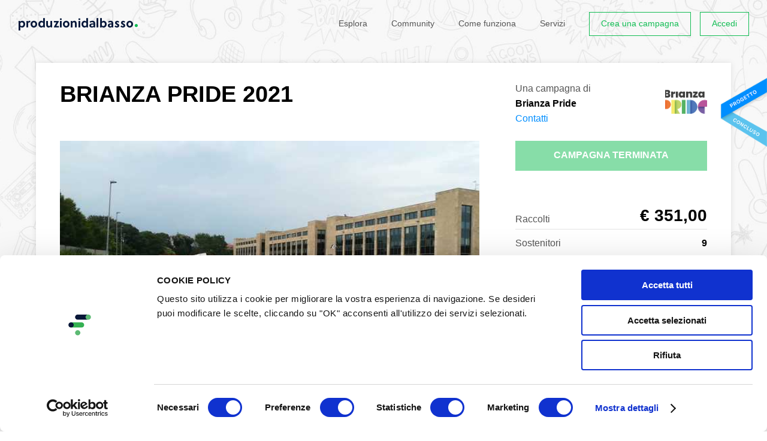

--- FILE ---
content_type: text/html; charset=utf-8
request_url: https://www.produzionidalbasso.com/project/brianza-pride-2021/
body_size: 19013
content:
<!DOCTYPE html><!--[if lte IE 8]><html class="no-js lt-ie9" lang="it"><![endif]--><!--[if IE 9]><html class="no-js ie9" lang="it"><![endif]--><!--[if gt IE 9]><!--><html class="no-js" lang="it"><!--<![endif]--><head><script id="Cookiebot" src="https://consent.cookiebot.com/uc.js" data-cbid="305e630c-bbd4-4ccf-8112-248ec888505c" data-blockingmode="auto" type="text/javascript"></script><meta charset="utf-8"><title>
    
        BRIANZA PRIDE 2021 - crowdfunding
    
</title><meta http-equiv="x-ua-compatible" content="IE=edge"><meta name="HandheldFriendly" content="true"><meta name="MobileOptimized" content="320"><meta name="viewport" content="width=device-width, initial-scale=1, maximum-scale=1, user-scalable=no, minimal-ui"><meta http-equiv="cleartype" content="on"><!-- Microsoft, Apple & Mobile Icons --><meta name="theme-color" content="#FFFFFF"><meta name="msapplication-TileColor" content="#FFFFFF"><meta name="apple-mobile-web-app-capable" content="yes"><meta name="apple-mobile-web-app-status-bar-style" content="black"><meta name="apple-mobile-web-app-title" content="Produzioni dal basso"><meta property="og:type" content="website" /><meta property="og:url" content="https://sostieni.link/29053" /><meta property="og:title" content="BRIANZA PRIDE 2021" /><meta property="og:image" content="https://www.produzionidalbasso.com/media/projects/29053/images/66399577_2319699618117031_7098670557545103360_n_1.jpg" /><meta property="og:description" content="Anche quest&amp;#39;anno da domenica 27 giugno a sabato 3 luglio vogliamo portare il nostro orgoglio e le nostre rivendicazioni per le strade di Monza e in tutta la provincia di Monza Brianza.

Vogliamo una legge contro l&amp;#39;omobitransfobia che ci tuteli e ci garantisca sicurezza nelle nostre citt&amp;a…" /><meta property="og:site_name" content="Produzioni dal Basso" /><meta property="og:determiner" content="auto" /><meta property="og:locale" content="it_IT" /><meta property="og:locale:alternate" content="en_US" /><meta property="product:brand" content="Brianza Pride"><meta property="product:availability" content="out of stock"><meta property="product:condition" content="new"><meta property="product:price:amount" content="0.00"><meta property="product:price:currency" content="EUR"><meta property="product:retailer_item_id" content="29053"><meta property="fb:app_id" content="102164806611327" /><!-- <meta property="fb:profile_id" content="" /> TODO --><!--<meta property="pdbcfapp:funding_amount" content="5000.00" /><meta property="pdbcfapp:funded_percentage" content="7" />--><meta name="twitter:card" content="summary_large_image" /><!-- TODO: CHANGE TO player_card IF PROJECT HAS VIDEO --><meta name="twitter:title" content="BRIANZA PRIDE 2021" /><meta name="twitter:description" content="Anche quest&amp;#39;anno da domenica 27 giugno a sabato 3 luglio vogliamo portare il nostro orgoglio e le nostre rivendicazioni per le strade di Monza e in tutta la provincia di Monza Brianza.

Vogliamo una legge contro l&amp;#39;omobitransfobia che ci tuteli e ci garantisca sicurezza nelle nostre citt&amp;a…" /><!--<meta name="twitter:image:src" content="http://placehold.it/200x150&amp;text=Anteprima" />--><!-- CSS --><link rel="stylesheet" type="text/css" href="//cdnjs.cloudflare.com/ajax/libs/cookieconsent2/3.0.3/cookieconsent.min.css" /><link rel="stylesheet" href="/static/_assets/fonts/icomoon/style.1fb2f70fd5c6.css"><link rel="stylesheet" href="/static/_assets/js/vendors/flickity/flickity.min.23759f4cb333.css"><link rel="stylesheet" href="/static/_assets/css/base.bc3a7bf16c0e.css"><link rel="stylesheet" href="/static/_assets/js/vendors/rrssb-1.14.0/css/rrssb.d772bd8df489.css"><link rel="stylesheet" href="/static/_assets/css/project.33df7725cfc1.css"><link rel="stylesheet" href="/static/_assets/css/project-widget.ff94b2073620.css"><link rel="stylesheet" href="/static/_assets/css/end.07633814a3cb.css"><!-- Google Analytics (to be removed)--><script src="/static/_assets/js/vendors/modernizr-2.6.2.min.1c5182657024.js"></script><script>
        (function(b,o,i,l,e,r){b.GoogleAnalyticsObject=l;b[l]||(b[l]=
        function(){(b[l].q=b[l].q||[]).push(arguments)});b[l].l=+new Date;
        e=o.createElement(i);r=o.getElementsByTagName(i)[0];
        e.src='//www.google-analytics.com/analytics.js';
        r.parentNode.insertBefore(e,r)}(window,document,'script','ga'));
        ga('create','UA-9496733-2');ga('require', 'displayfeatures');ga('send','pageview');
    </script><!-- Google tag (gtag.js) GA4--><script async src="https://www.googletagmanager.com/gtag/js?id=G-HPFYBHK3CY"></script><script>
    window.dataLayer = window.dataLayer || [];
    function gtag(){dataLayer.push(arguments);}
    gtag('js', new Date());

    gtag('config', 'G-HPFYBHK3CY');
    </script><!-- Facebook Pixel Code --><script>
        ! function (f, b, e, v, n, t, s) {
            if (f.fbq) return;
            n = f.fbq = function () {
                n.callMethod ? n.callMethod.apply(n, arguments) : n.queue.push(arguments)
            };
            if (!f._fbq) f._fbq = n;
            n.push = n;
            n.loaded = !0;
            n.version = '2.0';
            n.queue = [];
            t = b.createElement(e);
            t.async = !0;
            t.src = v;
            s = b.getElementsByTagName(e)[0];
            s.parentNode.insertBefore(t, s)
        }(window, document, 'script', 'https://connect.facebook.net/en_US/fbevents.js');
        fbq('init', '432622404236768');
        fbq('track', 'PageView');
    </script><noscript><img height="1" width="1" src="https://www.facebook.com/tr?id=432622404236768&ev=PageView&noscript=1" /></noscript><!-- End Facebook Pixel Code --><!-- Sentry Browser SDK + tracing dal CDN --><script
    src="https://browser.sentry-cdn.com/7.114.0/bundle.tracing.min.js"
    integrity="sha384-<checksum>"
    crossorigin="anonymous"
    ></script><script>
    Sentry.init({
        dsn: "https://f342387066234727f60b7e3f7795af26@o4509961301590016.ingest.de.sentry.io/4509983029133392",
        environment: "prod",
        release: "",
        integrations: [
            Sentry.browserTracingIntegration({
                tracePropagationTargets: [/^\//],   // stesso dominio
            }),

            // 2) Invia SOLO console.error come eventi
            Sentry.captureConsoleIntegration({
                levels: ["warn", "error"]          // solo warn/error
            }),
        ],
        tracesSampleRate: 1.0,                         // es. 20% in prod
        // IMPORTANTISSIMO: indica quali URL devono ricevere gli header di trace
        //tracePropagationTargets: [
        ///^\//                                        // se stesso dominio (es. /api/..., /ajax/...)
        //],
        // Se vuoi assicurarti che fetch/xhr siano strumentati (lo sono di default)
        instrumenter: "sentry",
    });
    </script></head><body class=" project_page    not-sticky-navbar" ><div id="app-root"
        ><style>
    span.pwd_show .eye_open { display: none; }
    span.pwd_hide .eye_closed { display: none; }
    #login-password__js {padding-right: 100px;}
    .eye_holder {
        margin-left: -91px;
        font-size: 15px;
        position: relative;
        top: 5px;
        cursor: pointer;
        fill: gray;
        z-index: 999;
    }
</style><script>
    function switchVisibility(el) {
      const passwordField = document.querySelector('#'+el)
      const holder =  document.querySelector('.'+el+'_eye')
      if (passwordField.getAttribute('type') === 'password') {
        passwordField.setAttribute('type', 'text')
        $(holder).removeClass('pwd_show');
        $(holder).addClass('pwd_hide');
      }
      else {
        passwordField.setAttribute('type', 'password')
        $(holder).addClass('pwd_show');
        $(holder).removeClass('pwd_hide');
      }
    }
</script><div id="login-popup" class="zoom-anim-dialog mfp-hide"><div id="login-popup-login" class="panels panel-active"><form action="/account/login_check" method="post" class="std-form js-std-form-validation ajax-form login-form"><input type="hidden" name="csrfmiddlewaretoken" value="qz90kYo8nsDZY6JS5XAJe6wLL63BJy5vQJNwWOgtefU6ozpdueIhFIOyN2LnNDJ0"><label class="input-icon"><input type="text" name="login-username" class="input-text" placeholder="Nome utente o email" required="required"><span class="icon icon-mail"></span></label><label class="input-icon"><input type="password" id="login-password__js" name="login-password" class="input-text" placeholder="Password" required="required"><a onclick="switchVisibility('login-password__js');"><span class='login-password__js_eye eye_holder pwd_hide'><svg class="eye_open" width="16" height="16" viewBox="0 0 32 32" xmlns="http://www.w3.org/2000/svg"><path d="M16 6c-6.979 0-13.028 4.064-16 10 2.972 5.936 9.021 10 16 10s13.027-4.064 16-10c-2.972-5.936-9.021-10-16-10zM23.889 11.303c1.88 1.199 3.473 2.805 4.67 4.697-1.197 1.891-2.79 3.498-4.67 4.697-2.362 1.507-5.090 2.303-7.889 2.303s-5.527-0.796-7.889-2.303c-1.88-1.199-3.473-2.805-4.67-4.697 1.197-1.891 2.79-3.498 4.67-4.697 0.122-0.078 0.246-0.154 0.371-0.228-0.311 0.854-0.482 1.776-0.482 2.737 0 4.418 3.582 8 8 8s8-3.582 8-8c0-0.962-0.17-1.883-0.482-2.737 0.124 0.074 0.248 0.15 0.371 0.228v0zM16 13c0 1.657-1.343 3-3 3s-3-1.343-3-3 1.343-3 3-3 3 1.343 3 3z"></path></svg><svg class="eye_closed" width="16" height="16" viewBox="0 0 32 32" xmlns="http://www.w3.org/2000/svg"><path d="M29.561 0.439c-0.586-0.586-1.535-0.586-2.121 0l-6.318 6.318c-1.623-0.492-3.342-0.757-5.122-0.757-6.979 0-13.028 4.064-16 10 1.285 2.566 3.145 4.782 5.407 6.472l-4.968 4.968c-0.586 0.586-0.586 1.535 0 2.121 0.293 0.293 0.677 0.439 1.061 0.439s0.768-0.146 1.061-0.439l27-27c0.586-0.586 0.586-1.536 0-2.121zM13 10c1.32 0 2.44 0.853 2.841 2.037l-3.804 3.804c-1.184-0.401-2.037-1.521-2.037-2.841 0-1.657 1.343-3 3-3zM3.441 16c1.197-1.891 2.79-3.498 4.67-4.697 0.122-0.078 0.246-0.154 0.371-0.228-0.311 0.854-0.482 1.776-0.482 2.737 0 1.715 0.54 3.304 1.459 4.607l-1.904 1.904c-1.639-1.151-3.038-2.621-4.114-4.323z"></path><path d="M24 13.813c0-0.849-0.133-1.667-0.378-2.434l-10.056 10.056c0.768 0.245 1.586 0.378 2.435 0.378 4.418 0 8-3.582 8-8z"></path><path d="M25.938 9.062l-2.168 2.168c0.040 0.025 0.079 0.049 0.118 0.074 1.88 1.199 3.473 2.805 4.67 4.697-1.197 1.891-2.79 3.498-4.67 4.697-2.362 1.507-5.090 2.303-7.889 2.303-1.208 0-2.403-0.149-3.561-0.439l-2.403 2.403c1.866 0.671 3.873 1.036 5.964 1.036 6.978 0 13.027-4.064 16-10-1.407-2.81-3.504-5.2-6.062-6.938z"></path></svg></span></a><span class="icon icon-lock"></span></label><input type="hidden" name="parameters" /><p class="msg-error hidden" data-default="Errore del server. Riprova."></p><p><a href="#login-popup-recovery" class="switch-tab-link">Password dimenticata?</a></p><button type="submit" class="button button-block">Accedi</button></form><p class="after-social">oppure</p><form method="get" action="/social_auth/login/facebook/"><button type="submit" class="button button-block button-icon button-fb btn-facebook">
        Accedi con Facebook
        <span class="icon icon-facebook"></span></button></form><form method="get" action="/social_auth/login/twitter/"><button type="submit" class="button button-block button-icon button-tw btn-twitter">
        Accedi con Twitter
        <span class="icon icon-twitter"></span></button></form><form method="get" action="/social_auth/login/google-plus/"><button type="submit" class="button button-block button-icon button-gp btn-google">
        Accedi con Google
        <span class="icon icon-googleplus"></span></button></form><footer class="popup-footer grid-system"><div class="col col-va-c col-pad d7">Non hai un account?</div><!--
         --><div class="col col-va-c col-pad d5"><a href="#login-popup-register" class="switch-tab-link button button-block button-border button-small">Registrati</a></div></footer></div><div id="login-popup-register" class="panels"><a href="/account/register" class="button button-block button-icon">Registrati con il tuo indirizzo email<span class="icon icon-mail"></span></a><p class="after-social">Oppure, <b><u>solo se sei una persona fisica</u></b> (NO azienda/associazione), puoi scegliere anche di registrarti con i social:</p><form method="get" action="/social_auth/login/facebook/"><button type="submit" class="button button-block button-icon button-fb btn-facebook">
        Continua con Facebook
        <span class="icon icon-facebook"></span></button></form><form method="get" action="/social_auth/login/twitter/"><button type="submit" class="button button-block button-icon button-tw btn-twitter">
        Continua con Twitter
        <span class="icon icon-twitter"></span></button></form><form method="get" action="/social_auth/login/google-plus/"><button type="submit" class="button button-block button-icon button-gp btn-google">
        Continua con Google
        <span class="icon icon-googleplus"></span></button></form><footer class="popup-footer grid-system"><div class="col col-va-c col-pad d7">Hai già un account?</div><!--
         --><div class="col col-va-c col-pad d5"><a href="#login-popup-login" class="switch-tab-link button button-block button-border button-small">Accedi</a></div></footer></div><div id="login-popup-recovery" class="panels"><h2 class="popup-title">Recupera la tua password</h2><p class="info-text">Inserisci il tuo indirizzo email: ti invieremo una nuova password, che potrai cambiare dopo il primo accesso.</p><form action="/account/password-reset" method="post" class="std-form js-std-form-validation ajax-form password-recovery-form"><input type="hidden" name="csrfmiddlewaretoken" value="qz90kYo8nsDZY6JS5XAJe6wLL63BJy5vQJNwWOgtefU6ozpdueIhFIOyN2LnNDJ0"><label class="input-icon"><input type="email" name="email" class="input-text" placeholder="Email" required="required"><span class="icon icon-mail"></span></label><p class="msg-error hidden" data-default="Errore del server. Riprova." data-neuser="Utente non registrato. Registrati per accedere."></p><button type="submit" class="button button-block">Recupera password</button></form><footer class="popup-footer grid-system"><div class="col col-va-c col-pad d7">Ricordi la tua password?</div><!--
         --><div class="col col-va-c col-pad d5"><a href="#login-popup-login" class="switch-tab-link button button-block button-border button-small">Accedi</a></div></footer></div><div id="login-popup-recovery-ok" class="panels"><h2 class="popup-title">Password inviata</h2><p class="info-text">Controlla la tua casella email: ti abbiamo inviato un messaggio con la tua nuova password.<br>Potrai modificarla una volta effettuato il login.</p><footer class="popup-footer grid-system"><div class="col col-va-c col-pad d7">Hai ricevuto la mail?</div><!--
         --><div class="col col-va-c col-pad d5"><a href="#login-popup-login" class="switch-tab-link button button-block button-border button-small">Accedi</a></div></footer></div><button type="button" class="mfp-close icon icon-close-l mobileCloseButton js-mobileCloseButton"></button></div><header id="header" class="  no-image "><div class="layout"><div class="grid-system"><div class="col col-pad d12 fix"><h1 class="logo"><a href="/" class="js-can-logout"><span class="icon icon-logo-text hidden-t hidden-ml hidden-mp"><span class="icon icon-logo-dot"></span></span><span class="icon icon-logo-small-text hidden-d hidden-sd"><span class="icon icon-logo-small-dot"></span></span><span class="hidden">Produzioni dal basso</span></a></h1><button class="menu-toggle hidden-d hidden-sd hidden-t" type="button"><span class="m">Menu</span><span class="c">Chiudi</span></button><nav class="menu"><h4 class="hidden">Menu</h4><ul class="menu-items"><li class="menu-item menu-item-text hidden-d hidden-sd hidden-t"><a href="/">Home</a></li><li class="account-items"><div class="box-cont"><ul class="box"><li class="menu-item menu-item-text"><a href="https://progettazione.produzionidalbasso.com">Crea una campagna</a></li><li class="menu-item menu-item-text"><a href="#login-popup" class="js-open-login-popup">Accedi</a></li><li class="menu-item menu-item-text"><a href="https://364d8b7c.sibforms.com/serve/[base64]" target="_blank">Iscriviti alla newsletter</a></li></ul></div></li><li class="menu-item menu-item-text"><a href="/projects/active/">Esplora</a></li><li class="menu-item menu-item-text hidden-t"><a href="/community/">Community</a></li><li class="menu-item menu-item-text"><a href="/info/how-it-works/">Come funziona</a></li><li class="menu-item menu-item-text"><a href="https://www.attiviamoenergiepositive.it/impatto/">Servizi</a></li><li class="menu-item menu-item-text hidden-d hidden-sd hidden-t"><a href="/info/call-for-crowdfunding/">Call for crowdfunding</a></li><li class="menu-item menu-item-text hidden-d hidden-sd hidden-t"><a href="/info/contact/">Contatti</a></li><li class="menu-item menu-button hidden-ml hidden-mp"><a href="https://progettazione.produzionidalbasso.com" class="button button-small button-border ">Crea una campagna</a></li><li class="menu-item menu-button hidden-ml hidden-mp"><a href="#login-popup" class="js-open-login-popup button button-small button-border ">Accedi</a></li></ul><footer class="hidden-d hidden-sd hidden-t fix"><ul class="social-icons hidden-d hidden-sd hidden-t"><!--
                         --><li><a href="http://www.facebook.com/produzionidalbasso" target="_blank" title="Facebook" class="icon icon-facebook"><span class="hidden">Facebook</span></a></li><!--
                         --><li><a href="http://www.twitter.com/betapdb" target="_blank" title="Twitter" class="icon icon-twitter"><span class="hidden">Twitter</span></a></li><!--
                         --><li><a href="https://medium.com/produzioni-dal-basso" target="_blank" title="Medium" class="medium"><span class="hidden">Medium</span></a></li><!--
                         --><li><a href="https://www.instagram.com/produzionidalbasso" target="_blank" title="Instagram" class="icon icon-instagram"><span class="hidden">Instagram</span></a></li><!--
                     --></ul><nav class="language-selector"><h4 class="current"><span class="hidden-mp">Italiano</span><span class="hidden-d hidden-sd hidden-t hidden-ml">IT</span><span class="icon icon-arrow-down"></span></h4><ul><li><form action="/lang/setlang/" method="post"><button type="submit" name="language" value="en"><input type="hidden" name="csrfmiddlewaretoken" value="qz90kYo8nsDZY6JS5XAJe6wLL63BJy5vQJNwWOgtefU6ozpdueIhFIOyN2LnNDJ0"><span class="hidden-mp">English</span><span class="hidden-d hidden-sd hidden-t hidden-ml">EN</span></button></form></li><li><form action="/lang/setlang/" method="post"><button type="submit" name="language" value="fr"><input type="hidden" name="csrfmiddlewaretoken" value="qz90kYo8nsDZY6JS5XAJe6wLL63BJy5vQJNwWOgtefU6ozpdueIhFIOyN2LnNDJ0"><span class="hidden-mp">Français</span><span class="hidden-d hidden-sd hidden-t hidden-ml">FR</span></button></form></li><li><form action="/lang/setlang/" method="post"><button type="submit" name="language" value="es"><input type="hidden" name="csrfmiddlewaretoken" value="qz90kYo8nsDZY6JS5XAJe6wLL63BJy5vQJNwWOgtefU6ozpdueIhFIOyN2LnNDJ0"><span class="hidden-mp">Español</span><span class="hidden-d hidden-sd hidden-t hidden-ml">ES</span></button></form></li></ul></nav></footer></nav></div></div></div></header><div id="project-view"
    
    ><header class="header"><div class="sticky-badge"><img 
                src="/static/_assets/img/pdb-badge-concluso.e92f4394f3d9.png"
                srcset="/static/_assets/img/pdb-badge-concluso@2x.0d8b7d82cf7e.png 2x"
                /></div><i 
            
            style="background-image:url(/media/category_img/sfondo_grigio_sz3Cay7.jpg)"
            ></i><div class="header-box"><div class="layout center-layout"><div class="info-grid grid-system hidden-t hidden-ml hidden-mp"><div class="col-left col col-pad d8 t12"><h1 class="page-title">BRIANZA PRIDE 2021</h1></div><div class="col-right col col-pad d4 t12"><div class="creator"><p>Una campagna di<br><b>Brianza Pride</b></p><a class="js-show-contacts-desktop" href="#">Contatti</a><div class="creator-avatar" style="background-image:url(/media/projects/29053/thumb/logo_monza_pride-04.png)"></div></div><div class="creator-open"><button type="button" class="js-hide-contacts-desktop close icon icon-close-l"></button><div class="creator"><p>Una campagna di<br><b>Brianza Pride</b></p><ul class="contacts"><li><a href="mailto:retebrianzapride@gmail.com">Email</a></li></ul><div class="creator-avatar" style="background-image:url(/media/projects/29053/thumb/logo_monza_pride-04.png)"></div></div></div></div></div><div class="details-grid grid-system"><div class="col-left col col-pad d8 t12"><figure class="image-preview"><img src="/media/projects/29053/images/66399577_2319699618117031_7098670557545103360_n_1.jpg" title="BRIANZA PRIDE 2021" alt="BRIANZA PRIDE 2021" class="resp-img"></figure></div><div class="col-right col col-pad d4 t12"><h1 class="page-title hidden-d hidden-sd">BRIANZA PRIDE 2021</h1><a href="#project-social-share" class="js-scroll-to hidden-d hidden-sd share-cta-under-title">Condividi<svg xmlns="http://www.w3.org/2000/svg" style="display:inline-block;position:relative;top:1px;width:15px;margin:0 0 0 8px"  viewBox="0 0 24 24" fill="none" stroke="currentColor" stroke-width="2" stroke-linecap="round" stroke-linejoin="round" class="feather feather-external-link"><path d="M18 13v6a2 2 0 0 1-2 2H5a2 2 0 0 1-2-2V8a2 2 0 0 1 2-2h6"></path><polyline points="15 3 21 3 21 9"></polyline><line x1="10" y1="14" x2="21" y2="3"></line></svg></a><span class="button button-block hidden-t hidden-ml hidden-mp disabled uppercase overCampaign whiteText">
                              Campagna terminata
                            </span><div class="budget-bar-wrapper"><div class="budget-bar disabled invisible"><span class="b" style="width:7%;">7%</span></div></div><!--<div class="budget-bar"><span class="b" style="width:100%">100%</span></div>--><ul class="data"><li class="grid-system "><span class="label col col-va-c d4 alignBottom">Raccolti </span><b class="value funded col col-va-c d8">&euro;&nbsp;351,00</b></li><li class="grid-system"><span class="label col col-va-c d4">Sostenitori </span><b class="value col col-va-c d8">9</b></li><li class="grid-system"><span class="label col col-va-c d4">Scadenza </span><b class="value col col-va-c d8"><span>Terminato</span></b></li><li class="grid-system"><span class="label col col-va-c d4">Modalità </span><b class="value col col-va-c d8">Raccogli tutto&nbsp;&nbsp;<a href="#funding-method-info" class="info-popup icon icon-info" title="Informazioni"><span class="hidden">Informazioni</span></a></b><div class="hidden"><div id="funding-method-info" class="std-popup zoom-anim-dialog mfp-hide"><h4 class="popup-title">Raccogli tutto</h4><p class="info-text">Il tuo contributo servirà a sostenere un progetto ambizioso. Scegli la ricompensa o la somma con cui vuoi sostenerlo e seleziona il metodo di pagamento che preferisci tra quelli disponibili.
Ti ricordiamo che il progettista è il responsabile della campagna e dell&#x27;adempimento delle promesse fatte ai sostenitori; sarà sua premura informarti circa come verranno gestiti i fondi raccolti, anche se l&#x27;obiettivo non sarà stato completamente raggiunto. Le ricompense promesse sono comunque garantite dall’autore. </p></div></div></li><li class="grid-system"><span class="label col col-va-c d4">Categoria </span><span class="value col col-va-c d8"><a href="/projects/tag/comunita-sociale">Comunità &amp; sociale</a></span></li><li class="grid-system sdgWrapper hidden-t hidden-mp"><span class="label col d4">Obiettivi </span><span class="value col d8 display-flex "><div class="sdg"><img src="/media/projects/sdg/05_rqmUCM6.jpg" width="35" height="35" alt="5. Uguaglianza di genere"/></div><div class="sdg"><img src="/media/projects/sdg/10_sJslL3G.jpg" width="35" height="35" alt="10. Ridurre le disuguaglianze"/></div></span></li></ul><div class="creator hidden-d hidden-sd"><div class="table-v-center"><div class="cell"><div class="box"><p>Una campagna di&nbsp;<br class="hidden-t hidden-ml"><b>Brianza Pride</b></p><a class="js-show-contacts-mobile" href="#">Contatti</a></div></div></div><div class="creator-avatar" style="background-image:url(/media/projects/29053/thumb/logo_monza_pride-04.png)"></div></div></div></div></div></div></header><script type="text/javascript">
  function sendCommentViewEvent(projectId) {
      $.get( "/projects/"+projectId+"/comments_view");
  } 
  </script><section class="project-tabs"><div class="layout center-layout"><div class="grid-system"><div class="col col-va-c col-pad d8 sd8 t9 ml12"><div id="js-project-tabs" class="list"><div class="link active"><a href="#theProject" class="tab-link">Progetto</a></div><div class="link hidden-d hidden-sd"><a href="#thePledges" class="tab-link">Ricompense</a></div><div class="link linkComments"><a href="#theComments" onclick="sendCommentViewEvent(29053)" data-id="29053" class="tab-link">Commenti (<span class="js-comments-counter">1</span>)</a></div><div class="link"><a href="#theMedias" class="tab-link">Gallery (1) </a></div><div class="link"><a href="#theCommunity" class="tab-link">Community</a></div><div class="link"><a href="#theSdg" class="tab-link">Obiettivi SDGs</a></div><div class="link hidden-d hidden-sd hidden-t"><a href="#project-social-share" class="js-scroll-to">Condividi</a></div></div></div><div class="expired-share col col-va-c col-pad d4 sd4 t3 hidden-ml hidden-mp"><ul class="share"><li><span class="bold font-size-14 hidden-t hidden-ml hidden-mp">Condividi</span></li><li class="hidden-t hidden-ml hidden-mp"><div class="short_url_col"><div class="short_url_wrapper"><span class="icon icon-network"></span><div class="short_url"><input class="short_url_input" type="text" value="sostieni.link/29053" readonly="readonly" title="Fai click per copiare negli appunti."><p class="message hidden">Link copiato negli appunti</p></div></div></div></li><li><a href="#" class="icon icon-facebook" data-trigger-click="rrssb-facebook"></a></li><li><a href="#" class="icon icon-twitter" data-trigger-click="rrssb-twitter"></a></li><li><a href="mailto:?subject=BRIANZA%20PRIDE%202021&amp;body=https://sostieni.link/29053" class="icon icon-mail" data-copy-href="rrssb-email"></a></li><li><a href="#export-widget-modal" class="export-widget-popup embed">&lt;/&gt;</a></li></ul></div></div></div></section><div class="project-content layout center-layout"><div id="donationSection" class="grid-system"><div class="col-left col col-pad d8 t12"><div class="tabs-content"><div id="theProject" class="tabSection active"><h3 class="tabTitle">Il Progetto</h3><div class="wysiwyg"><p>Anche quest'anno da domenica 27 giugno a sabato 3 luglio vogliamo portare il nostro orgoglio e le nostre rivendicazioni per le strade di Monza e in tutta la provincia di Monza Brianza.<br><br> Vogliamo una <strong>legge contro l'omobitransfobia</strong> che ci tuteli e ci garantisca sicurezza nelle nostre città, nelle nostre case, nei nostri lavori e nelle nostre scuole.<br> Vogliamo vivere in <strong>città e quartieri liberi dal pregiudizio,</strong> che non ci invisibilizzano e che ci permettano di esprimerci liberamente, senza nasconderci o obbligarci a identità di facciata.<br> Vogliamo<strong> istituzioni ed amministrazioni inclusive</strong> e non ostili ed escludenti, a misura anche delle nostre esigenze queer.<br><br> Desideriamo per Monza Brianza un Pride <strong>COMBATTIVO,</strong><strong>FESTOSO</strong> ma soprattutto <strong>INDIPENDENTE.</strong> Fin dalla nostra nascita abbiamo scelto di ritagliarci uno spazio libero da qualsiasi sponsor o influenza politica, ma allo stesso tempo <strong>PLURALE, INCLUSIVO</strong> di tutte le realtà del nostro territorio.<br> Proprio per mentere la nostra indipendenza ed autonomia abbiamo bisogno del contributo di chi ci sostiene. Anche poco può fare la differenza.</p><p>CHIEDIAMO IL TUO CONTRIBUTO... Sì, ma per cosa?<br> Le spese da fare per realizzare questa iniziativa non sono poche. Il tuo contributo sarà utilizzato per <u><strong>pronto soccorso medico, musica e impianto audio, Siae, palco, assicurazioni, ingaggio artisti, decorazione della città.</strong></u><br><br> LA NOSTRA PRIDE WEEK<br> La Brianza Pride week 2021 è diffusa su tutta la provincia di Monza Brianza.<br> 🚴‍♀️ 27/6: pomeriggio: <strong>Biciclettata</strong> con GAYMINOUT al Parco Nord Affori <br><a href=https://emojipedia.org/party-popper/ >🎉</a> 27/6: sera: <strong>LOUD &amp; PROUD Festival</strong> - Parco Tittoni Desio<br> ♀️ 28/6: <strong>FEMMINILI PLURALI</strong> Scomizio femminista - Arci Blob Arcore<br><a href=https://emojipedia.org/transgender-symbol/ >⚧️</a> 29/6: Progetto <strong>SWITCH</strong> - Diretta Facebook pagina Brianza Oltre L'Arcobaleno<br><a href=https://emojipedia.org/movie-camera/ >🎥</a> 30/6: Cinema all'aperto <strong>"DUE"</strong> di Filippo Meneghetti - Arena Estiva Villasanta<br> 🎤 2/7: <strong>RICICLETTE</strong> in concerto - ArciNova Nova Milanese<br> ✊ 3/7: <strong>MANIFESTAZIONE</strong> FINALE in piazza a Monza<br><br> PARTECIPA<br> Siamo sempre alla ricerca di nuovi volontari, attivisti e nuove realtà con cui dialogare e costruire.<br> Volontar* -&gt; https://bit.ly/RBPcercavolontari<br> Adesioni -&gt; e-mail a bella@brianzapride.it<br> Piattaforma associazioni-realtà sociali-commercianti -&gt; Online mercoledì 16/6 e 23/6 (Scrivici per ricevere il link Google Meet)</p></div></div><div id="thePledges" class="tabSection hidden-d hidden-sd  disabledSidebar js-disabledSidebar"><div class="sidebarInnerWrapper"><h3 class="sidebarTitle"><a href="#" class="js-mobile-sidebar-toggle close icon icon-close-l hidden-d hidden-sd"></a></h3><h3 class="tabTitle">Ricompense </h3><div class="rewardBox rewardBoxDonation"><span class="amount">Fai una donazione libera</span><div class="donationAmount js-freeDonationContainer "><div class="currency">€</div><div class="inputWrapper"><input class="disabled" type="text" disabled></div><div class="buttonWrapper expired"><span class="btn disabled overCampaign button button-block button-small whiteText uppercase">Campagna terminata</span></div></div></div><a
        class="rewardBox js-setRewardCookie "
        href="/projects/29053/support"
        data-funding_amount="15.00"
        data-reward_id="48121"
        data-support_quotas=""
        data-select_payment_method=""
        data-project_id="29053"
        data-url="/projects/29053/support"
      ><div class="hidden-t hidden-ml hidden-mp"><i class="hover"></i></div><span class="amount">€15.00</span><h4 class="title">Artista</h4><span class="text"><p>Non esiste spazio bianco che tu non devi riempire con uno stencil, ami creare striscioni e manifesti provocatori, riempire la città di colori durante il Pride è un imperativo.</p></span><div class="hidden-d hidden-sd mobileButton"><span class="button button-small button-block"><span>Scegli</span></span></div></a><a
        class="rewardBox js-setRewardCookie "
        href="/projects/29053/support"
        data-funding_amount="25.00"
        data-reward_id="48119"
        data-support_quotas=""
        data-select_payment_method=""
        data-project_id="29053"
        data-url="/projects/29053/support"
      ><div class="hidden-t hidden-ml hidden-mp"><i class="hover"></i></div><span class="amount">€25.00</span><h4 class="title">Rockstar</h4><span class="text"><p>Se ami la musica sparata a tutto volume, i discorsi travolgenti di quelli che accendono le rivoluzioni, aiutaci a noleggiare un impianto audio ottimale, occuparci dei diritti musicali, ingaggiare artisti e speaker.</p></span><div class="hidden-d hidden-sd mobileButton"><span class="button button-small button-block"><span>Scegli</span></span></div></a><a
        class="rewardBox js-setRewardCookie "
        href="/projects/29053/support"
        data-funding_amount="50.00"
        data-reward_id="48120"
        data-support_quotas=""
        data-select_payment_method=""
        data-project_id="29053"
        data-url="/projects/29053/support"
      ><div class="hidden-t hidden-ml hidden-mp"><i class="hover"></i></div><span class="amount">€50.00</span><h4 class="title">Angelo custode</h4><span class="text"><p>Per te la sicurezza prima di tutto: in tutte le nostre manifestazioni sarà presente personale medico, pronto soccorso, servizio d&#x27;ordine. Sii il nostro angelo custode!</p></span><div class="hidden-d hidden-sd mobileButton"><span class="button button-small button-block"><span>Scegli</span></span></div></a><a
        class="rewardBox js-setRewardCookie "
        href="/projects/29053/support"
        data-funding_amount="70.00"
        data-reward_id="48122"
        data-support_quotas=""
        data-select_payment_method=""
        data-project_id="29053"
        data-url="/projects/29053/support"
      ><div class="hidden-t hidden-ml hidden-mp"><i class="hover"></i></div><span class="amount">€70.00</span><h4 class="title">Pride Groupie</h4><span class="text"><p>Dal 1 giugno stacchi tutto e parti per il tour di tutti i Pride, i tuoi outfit urlano &quot;Orgoglio!&quot;,  sei al centro di ogni manifestazione a cui partecipi .</p></span><div class="hidden-d hidden-sd mobileButton"><span class="button button-small button-block"><span>Scegli</span></span></div></a><a
        class="rewardBox js-setRewardCookie "
        href="/projects/29053/support"
        data-funding_amount="100.00"
        data-reward_id="48123"
        data-support_quotas=""
        data-select_payment_method=""
        data-project_id="29053"
        data-url="/projects/29053/support"
      ><div class="hidden-t hidden-ml hidden-mp"><i class="hover"></i></div><span class="amount">€100.00</span><h4 class="title">Attivista</h4><span class="text"><p>Per te la lotta non si ferma a giugno ma continua tutto l&#x27;anno, trasudi orgoglio e rivendicazione da tutti i pori.</p></span><div class="hidden-d hidden-sd mobileButton"><span class="button button-small button-block"><span>Scegli</span></span></div></a><a
        class="rewardBox js-setRewardCookie "
        href="/projects/29053/support"
        data-funding_amount="150.00"
        data-reward_id="48124"
        data-support_quotas=""
        data-select_payment_method=""
        data-project_id="29053"
        data-url="/projects/29053/support"
      ><div class="hidden-t hidden-ml hidden-mp"><i class="hover"></i></div><span class="amount">€150.00</span><h4 class="title">Pride Guru</h4><span class="text"><p>Ogni fibra del tuo essere, della tua vita e della tua carriera è dedicata alla liberazione sessuale e ai diritti civili. Sei la persona che fa per noi!</p></span><div class="hidden-d hidden-sd mobileButton"><span class="button button-small button-block"><span>Scegli</span></span></div></a></div></div><div id="theComments" class="tabSection"><div id="comments-box"><h3 class="tabTitle" data-comment-list-url="/projects/29053/comments/">Commenti (<span class="js-comments-counter">1</span>)</h3><div id="comments-login-box"><div class="text-right">
            Per commentare devi fare <a id="comments-login-lnk" href="#login-popup" class="js-open-login-popup">login</a></div></div><ul id="comment-list"><li class="comment_li " id="c101708"><div class="comment-avatar"><img class="resp-img" src="/media/profile_pic/IMG_20190508_183642_036.jpg.40x40_q85_crop.jpg" alt="avatar"></div><div class="comment-content"><b class="name">Erica</b>&nbsp;Il mio contributo c&#x27;è e ci sarà sempre.
Penny &lt;3</div><footer class="comment-footer"><span class="date">4 anni, 7 mesi fa</span><a href="#" class="reply_to_comment hidden">Rispondi</a></footer><form action="/projects/post_comment" method="post" class="form comment_reply_form"><input type="hidden" name="csrfmiddlewaretoken" value="qz90kYo8nsDZY6JS5XAJe6wLL63BJy5vQJNwWOgtefU6ozpdueIhFIOyN2LnNDJ0"><textarea class="form-control" cols="40" name="comment" placeholder="Scrivi un commento" required="required" rows="5"></textarea><input type="hidden" name="content_type" value="projects.project" id="id_content_type"><input type="hidden" name="object_pk" value="29053" id="id_object_pk"><input type="hidden" name="timestamp" value="1768699959" id="id_timestamp"><input type="hidden" name="security_hash" value="835e9c5719e5fc97a6c8f62412ed7f9d99c88a5b" id="id_security_hash"><input type="hidden" name="parent" value="101708" /><input type="hidden" name="next" value="/project/brianza-pride-2021//tab-comments" /><div class="action-row"><span class="post-reply-error error" style="visibility: hidden;">Non è stato possibile pubblicare il commento. Si prega di riprovare.</span><i class="" style="visibility: hidden; vertical-align: middle; margin-right: 10px;" class="post-reply-loading fa fa-2x fa-spinner fa-spin"></i><button type="submit" class="send" value="Post">Invia</button></div></form><ul class="sub_comments"></ul></li></ul><script>
var delete_comment_text = {
    title: 'Elimina commento',
    text: 'Sei sicuro di voler cancellare questo commento? Non sarà più visibile e non sarà possibile ripristinarlo.',
    button: 'Elimina commento',
    error: 'Errore durante la cancellazione del commento.'
};
</script><footer id="new-comment"><a id="show-comment-form" href="#" class="hidden">Scrivi un commento</a></footer></div></div><div id="theMedias" class="tabSection"><h3 class="tabTitle">Gallery </h3><div class="documents"></div><div class="imagesAndVideos"><div class="image-preview video-preview"><div class="responsive-video"><iframe webkitallowfullscreen mozallowfullscreen allowfullscreen src="https://www.youtube.com/embed/4lVR_SI9GPo?autohide=2&amp;autoplay=0&amp;controls=0&amp;fs=1&amp;loop=0&amp;modestbranding=0&amp;playlist=&amp;rel=0&amp;showinfo=0&amp;theme=light"></iframe></div></div></div></div><div id="theCommunity" class="tabSection js-community" data-url="/social/storytelling/29053"><h3 class="tabTitle">Community</h3><div class="js-community-target"></div></div><div id="theSdg" class="tabSection"><div id="sdg-box"><h3 class="tabTitle">
        Questo progetto ha segnalato obiettivi di sviluppo sostenibile
    </h3><p class="tabContent">
        
        Gli obiettivi di sviluppo sostenibile (SDGs) costituiscono una serie di 17 obiettivi concordati dall'Organizzazione delle Nazioni Unite.
        
    </p><div class="sdgs"><div class="sdg"><div class="sdgImage"><img src="/media/projects/sdg/05_rqmUCM6.jpg" /></div><div class="sdgInfo"><h4 class="sdgTitle">
                    5. Uguaglianza di genere
                </h4><p class="sdgContent">
                    Parità di genere: raggiungere la parità di genere attraverso l&#x27;emancipazione delle donne e delle ragazze.
                </p></div></div><div class="sdg"><div class="sdgImage"><img src="/media/projects/sdg/10_sJslL3G.jpg" /></div><div class="sdgInfo"><h4 class="sdgTitle">
                    10. Ridurre le disuguaglianze
                </h4><p class="sdgContent">
                    Ridurre le diseguaglianze: ridurre le disuguaglianze all&#x27;interno e tra i paesi;
                </p></div></div></div></div></div></div></div><aside id="project-sidebar" class="col-right col col-pad d4 t12 disabledSidebar js-disabledSidebar expired"><div class="sidebarInnerWrapper"><h3 class="sidebarTitle"><a href="#" class="js-mobile-sidebar-toggle close icon icon-close-l hidden-d hidden-sd"></a></h3><h3 class="tabTitle">Ricompense </h3><div class="rewardBox rewardBoxDonation"><span class="amount">Fai una donazione libera</span><div class="donationAmount js-freeDonationContainer "><div class="currency">€</div><div class="inputWrapper"><input class="disabled" type="text" disabled></div><div class="buttonWrapper expired"><span class="btn disabled overCampaign button button-block button-small whiteText uppercase">Campagna terminata</span></div></div></div><a
        class="rewardBox js-setRewardCookie "
        href="/projects/29053/support"
        data-funding_amount="15.00"
        data-reward_id="48121"
        data-support_quotas=""
        data-select_payment_method=""
        data-project_id="29053"
        data-url="/projects/29053/support"
      ><div class="hidden-t hidden-ml hidden-mp"><i class="hover"></i></div><span class="amount">€15.00</span><h4 class="title">Artista</h4><span class="text"><p>Non esiste spazio bianco che tu non devi riempire con uno stencil, ami creare striscioni e manifesti provocatori, riempire la città di colori durante il Pride è un imperativo.</p></span><div class="hidden-d hidden-sd mobileButton"><span class="button button-small button-block"><span>Scegli</span></span></div></a><a
        class="rewardBox js-setRewardCookie "
        href="/projects/29053/support"
        data-funding_amount="25.00"
        data-reward_id="48119"
        data-support_quotas=""
        data-select_payment_method=""
        data-project_id="29053"
        data-url="/projects/29053/support"
      ><div class="hidden-t hidden-ml hidden-mp"><i class="hover"></i></div><span class="amount">€25.00</span><h4 class="title">Rockstar</h4><span class="text"><p>Se ami la musica sparata a tutto volume, i discorsi travolgenti di quelli che accendono le rivoluzioni, aiutaci a noleggiare un impianto audio ottimale, occuparci dei diritti musicali, ingaggiare artisti e speaker.</p></span><div class="hidden-d hidden-sd mobileButton"><span class="button button-small button-block"><span>Scegli</span></span></div></a><a
        class="rewardBox js-setRewardCookie "
        href="/projects/29053/support"
        data-funding_amount="50.00"
        data-reward_id="48120"
        data-support_quotas=""
        data-select_payment_method=""
        data-project_id="29053"
        data-url="/projects/29053/support"
      ><div class="hidden-t hidden-ml hidden-mp"><i class="hover"></i></div><span class="amount">€50.00</span><h4 class="title">Angelo custode</h4><span class="text"><p>Per te la sicurezza prima di tutto: in tutte le nostre manifestazioni sarà presente personale medico, pronto soccorso, servizio d&#x27;ordine. Sii il nostro angelo custode!</p></span><div class="hidden-d hidden-sd mobileButton"><span class="button button-small button-block"><span>Scegli</span></span></div></a><a
        class="rewardBox js-setRewardCookie "
        href="/projects/29053/support"
        data-funding_amount="70.00"
        data-reward_id="48122"
        data-support_quotas=""
        data-select_payment_method=""
        data-project_id="29053"
        data-url="/projects/29053/support"
      ><div class="hidden-t hidden-ml hidden-mp"><i class="hover"></i></div><span class="amount">€70.00</span><h4 class="title">Pride Groupie</h4><span class="text"><p>Dal 1 giugno stacchi tutto e parti per il tour di tutti i Pride, i tuoi outfit urlano &quot;Orgoglio!&quot;,  sei al centro di ogni manifestazione a cui partecipi .</p></span><div class="hidden-d hidden-sd mobileButton"><span class="button button-small button-block"><span>Scegli</span></span></div></a><a
        class="rewardBox js-setRewardCookie "
        href="/projects/29053/support"
        data-funding_amount="100.00"
        data-reward_id="48123"
        data-support_quotas=""
        data-select_payment_method=""
        data-project_id="29053"
        data-url="/projects/29053/support"
      ><div class="hidden-t hidden-ml hidden-mp"><i class="hover"></i></div><span class="amount">€100.00</span><h4 class="title">Attivista</h4><span class="text"><p>Per te la lotta non si ferma a giugno ma continua tutto l&#x27;anno, trasudi orgoglio e rivendicazione da tutti i pori.</p></span><div class="hidden-d hidden-sd mobileButton"><span class="button button-small button-block"><span>Scegli</span></span></div></a><a
        class="rewardBox js-setRewardCookie "
        href="/projects/29053/support"
        data-funding_amount="150.00"
        data-reward_id="48124"
        data-support_quotas=""
        data-select_payment_method=""
        data-project_id="29053"
        data-url="/projects/29053/support"
      ><div class="hidden-t hidden-ml hidden-mp"><i class="hover"></i></div><span class="amount">€150.00</span><h4 class="title">Pride Guru</h4><span class="text"><p>Ogni fibra del tuo essere, della tua vita e della tua carriera è dedicata alla liberazione sessuale e ai diritti civili. Sei la persona che fa per noi!</p></span><div class="hidden-d hidden-sd mobileButton"><span class="button button-small button-block"><span>Scegli</span></span></div></a></div></aside></div></div><footer id="project-social-share" class="footer"><div class="layout center-layout"><h4 class="share-title">Aiuta questo progetto a crescere: Condividilo!</h4><div class="share fix"><ul class="rrssb-buttons clearfix"><li class="rrssb-email"><a href="#"><span class="rrssb-icon"><svg xmlns="http://www.w3.org/2000/svg" viewBox="0 0 28 28"><path d="M20.11 26.147c-2.335 1.05-4.36 1.4-7.124 1.4C6.524 27.548.84 22.916.84 15.284.84 7.343 6.602.45 15.4.45c6.854 0 11.8 4.7 11.8 11.252 0 5.684-3.193 9.265-7.398 9.3-1.83 0-3.153-.934-3.347-2.997h-.077c-1.208 1.986-2.96 2.997-5.023 2.997-2.532 0-4.36-1.868-4.36-5.062 0-4.75 3.503-9.07 9.11-9.07 1.713 0 3.7.4 4.6.972l-1.17 7.203c-.387 2.298-.115 3.3 1 3.4 1.674 0 3.774-2.102 3.774-6.58 0-5.06-3.27-8.994-9.304-8.994C9.05 2.87 3.83 7.545 3.83 14.97c0 6.5 4.2 10.2 10 10.202 1.987 0 4.09-.43 5.647-1.245l.634 2.22zM16.647 10.1c-.31-.078-.7-.155-1.207-.155-2.572 0-4.596 2.53-4.596 5.53 0 1.5.7 2.4 1.9 2.4 1.44 0 2.96-1.83 3.31-4.088l.592-3.72z"/></svg></span><span class="rrssb-text">Email</span></a></li><li class="rrssb-facebook"><a href="#" class="popup"><span class="rrssb-icon"><svg xmlns="http://www.w3.org/2000/svg" viewBox="0 0 29 29"><path d="M26.4 0H2.6C1.714 0 0 1.715 0 2.6v23.8c0 .884 1.715 2.6 2.6 2.6h12.393V17.988h-3.996v-3.98h3.997v-3.062c0-3.746 2.835-5.97 6.177-5.97 1.6 0 2.444.173 2.845.226v3.792H21.18c-1.817 0-2.156.9-2.156 2.168v2.847h5.045l-.66 3.978h-4.386V29H26.4c.884 0 2.6-1.716 2.6-2.6V2.6c0-.885-1.716-2.6-2.6-2.6z"/></svg></span><span class="rrssb-text">Facebook</span></a></li><li class="rrssb-linkedin"><a href="#" class="popup"><span class="rrssb-icon"><svg xmlns="http://www.w3.org/2000/svg" viewBox="0 0 28 28"><path d="M25.424 15.887v8.447h-4.896v-7.882c0-1.98-.71-3.33-2.48-3.33-1.354 0-2.158.91-2.514 1.802-.13.315-.162.753-.162 1.194v8.216h-4.9s.067-13.35 0-14.73h4.9v2.087c-.01.017-.023.033-.033.05h.032v-.05c.65-1.002 1.812-2.435 4.414-2.435 3.222 0 5.638 2.106 5.638 6.632zM5.348 2.5c-1.676 0-2.772 1.093-2.772 2.54 0 1.42 1.066 2.538 2.717 2.546h.032c1.71 0 2.77-1.132 2.77-2.546C8.056 3.593 7.02 2.5 5.344 2.5h.005zm-2.48 21.834h4.896V9.604H2.867v14.73z"/></svg></span><span class="rrssb-text">Linkedin</span></a></li><li class="rrssb-twitter"><a href="#" class="popup"><span class="rrssb-icon"><svg xmlns="http://www.w3.org/2000/svg" viewBox="0 0 28 28"><path d="M24.253 8.756C24.69 17.08 18.297 24.182 9.97 24.62a15.093 15.093 0 0 1-8.86-2.32c2.702.18 5.375-.648 7.507-2.32a5.417 5.417 0 0 1-4.49-3.64c.802.13 1.62.077 2.4-.154a5.416 5.416 0 0 1-4.412-5.11 5.43 5.43 0 0 0 2.168.387A5.416 5.416 0 0 1 2.89 4.498a15.09 15.09 0 0 0 10.913 5.573 5.185 5.185 0 0 1 3.434-6.48 5.18 5.18 0 0 1 5.546 1.682 9.076 9.076 0 0 0 3.33-1.317 5.038 5.038 0 0 1-2.4 2.942 9.068 9.068 0 0 0 3.02-.85 5.05 5.05 0 0 1-2.48 2.71z"/></svg></span><span class="rrssb-text">Twitter</span></a></li><li class="rrssb-whatsapp"><a href="whatsapp://send?text=Sostieniamo%20questo%20progetto%20su%20Produzioni%20dal%20Basso%20BRIANZA%20PRIDE%202021%20di%20Brianza%20Pride%20https://sostieni.link/29053" data-action="share/whatsapp/share"><span class="rrssb-icon"><svg xmlns="http://www.w3.org/2000/svg" width="90" height="90" viewBox="0 0 90 90"><path d="M90 43.84c0 24.214-19.78 43.842-44.182 43.842a44.256 44.256 0 0 1-21.357-5.455L0 90l7.975-23.522a43.38 43.38 0 0 1-6.34-22.637C1.635 19.63 21.415 0 45.818 0 70.223 0 90 19.628 90 43.84zM45.818 6.983c-20.484 0-37.146 16.535-37.146 36.86 0 8.064 2.63 15.533 7.076 21.61l-4.64 13.688 14.274-4.537A37.122 37.122 0 0 0 45.82 80.7c20.48 0 37.145-16.533 37.145-36.857S66.3 6.983 45.818 6.983zm22.31 46.956c-.272-.447-.993-.717-2.075-1.254-1.084-.537-6.41-3.138-7.4-3.495-.993-.36-1.717-.54-2.438.536-.72 1.076-2.797 3.495-3.43 4.212-.632.72-1.263.81-2.347.27-1.082-.536-4.57-1.672-8.708-5.332-3.22-2.848-5.393-6.364-6.025-7.44-.63-1.076-.066-1.657.475-2.192.488-.482 1.084-1.255 1.625-1.882.543-.628.723-1.075 1.082-1.793.363-.718.182-1.345-.09-1.884-.27-.537-2.438-5.825-3.34-7.977-.902-2.15-1.803-1.793-2.436-1.793-.63 0-1.353-.09-2.075-.09-.722 0-1.896.27-2.89 1.344-.99 1.077-3.788 3.677-3.788 8.964 0 5.288 3.88 10.397 4.422 11.113.54.716 7.49 11.92 18.5 16.223 11.01 4.3 11.01 2.866 12.996 2.686 1.984-.18 6.406-2.6 7.312-5.107.9-2.513.9-4.664.63-5.112z"/></svg></span><span class="rrssb-text">Whatsapp</span></a></li></ul><div class="embed-link"><a href="#export-widget-modal" class="export-widget-popup button button-small button-border button-border-black button-block"><span>&lt;/&gt;</span>&nbsp;Embed</a></div><div class="short_url_col"><div class="short_url_wrapper"><span class="icon icon-network"></span><div class="short_url"><input class="short_url_input"  type="text" value="sostieni.link/29053" readonly="readonly" title="Fai click per copiare negli appunti."><p class="message hidden">Link copiato negli appunti</p></div></div></div></div><div class="abuse"><p class="date">Pubblicato il 13/06/2021</p><p>Qualcosa non va con questo progetto?<br><a href="/info/contact/">Segnalalo a Produzioni dal Basso</a></p></div></div></footer><div class="hidden"><div id="export-widget-modal" class="std-popup zoom-anim-dialog mfp-hide"><div class="grid-system"><div class="col col-pad d6 ml12" style="overflow: hidden"><h3 class="popup-title">Widget preview</h3><div class="project-widget-wrapper"><div class="project-widget funded export"><a class="thumb-link" target="_blank" href="/project/brianza-pride-2021/"><img class="resp-img" src="/media/projects/29053/images/66399577_2319699618117031_7098670557545103360_n_1.jpg.623x350_q85_crop.jpg" alt=""></a><div class="project-widget-content"><h2 class="title"><a target="_blank" href="/project/brianza-pride-2021/">BRIANZA PRIDE 2021</a></h2><div class="budget-bar"><span class="b" style="width:7%">7%</span></div><ul class="data"><li class="grid-system"><span class="label col col-va-c d4">Raccolti </span><b class="value funded col col-va-c d8">&euro;351,00</b></li><li class="grid-system"><span class="label col col-va-c d4">Sostenitori </span><b class="value col col-va-c d8">9</b></li></ul></div><button type="button" class="button button-block button-disabled">Concluso</button></div></div></div><div class="col col-pad d6 ml12"><h3 class="popup-title">Embed code</h3><div class="embed_text"><textarea class="short_url_input" readonly="readonly" title="Fai click per copiare negli appunti.">&lt;iframe style=&quot;width:290px;height:550px;&quot; src=&quot;https://www.produzionidalbasso.com/projects/29053/widget&quot;&gt;&lt;/iframe&gt;</textarea><p class="message hidden">Copiato negli appunti</p></div><h3 class="popup-title short-url-title">Short link</h3><div class="embed_text"><textarea style="height:40px !important" class="short_url_input" readonly="readonly" title="Fai click per copiare negli appunti.">https://sostieni.link/29053</textarea><!--<input class="short_url_input"  type="text" value="sostieni.link/29053" readonly="readonly" title="Fai click per copiare negli appunti.">--><p class="message hidden">Link copiato negli appunti</p></div></div></div></div></div></div><footer id="footer"><div class="navs layout center-layout hidden-ml hidden-mp"><div class="grid-system"><div class="col col-pad d3"><nav class="menu"><h4 class="menu-title">Produzioni dal Basso</h4><ul><li><a href="/projects/active/">Esplora progetti</a></li><li><a href="/community/">Community</a></li><li><a href="/info/how-it-works/">Come funziona</a></li><li><a href="/info/call-for-crowdfunding/">Call for crowdfunding</a></li><li><a href="/info/contact/">Contatti</a></li></ul></nav></div><div class="col col-pad d3"><nav class="menu"><h4 class="menu-title">Partecipa</h4><ul><li><a href="https://progettazione.produzionidalbasso.com">Crea una campagna</a></li><li><a href="#login-popup" class="js-open-login-popup">Accedi</a></li><li><a href="https://364d8b7c.sibforms.com/serve/[base64]" target="_blank">Iscriviti alla newsletter</a></li></ul></nav></div><div class="col col-pad d3"><nav class="menu"><h4 class="menu-title">Seguici</h4><ul><li><a href="http://www.facebook.com/produzionidalbasso" target="_blank">Facebook</a></li><li><a href="http://www.twitter.com/betapdb" target="_blank">Twitter</a></li><li><a href="https://www.instagram.com/produzionidalbasso" target="_blank">Instagram</a></li><li><a href="https://medium.com/produzioni-dal-basso" target="_blank">Medium</a></li></ul></nav></div><div class="col col-pad d3"><h3 class="title" style="text-transform: capitalize;">Lingua</h3><nav class="language-selector"><h4 class="current">Italiano<span class="icon icon-arrow-down"></span></h4><ul><li><form action="/lang/setlang/" method="post"><input type="hidden" name="csrfmiddlewaretoken" value="qz90kYo8nsDZY6JS5XAJe6wLL63BJy5vQJNwWOgtefU6ozpdueIhFIOyN2LnNDJ0"><input type="hidden" name="language" value="en" /><button type="submit">English</button></form></li><li><form action="/lang/setlang/" method="post"><input type="hidden" name="csrfmiddlewaretoken" value="qz90kYo8nsDZY6JS5XAJe6wLL63BJy5vQJNwWOgtefU6ozpdueIhFIOyN2LnNDJ0"><input type="hidden" name="language" value="fr" /><button type="submit">Français</button></form></li><li><form action="/lang/setlang/" method="post"><input type="hidden" name="csrfmiddlewaretoken" value="qz90kYo8nsDZY6JS5XAJe6wLL63BJy5vQJNwWOgtefU6ozpdueIhFIOyN2LnNDJ0"><input type="hidden" name="language" value="es" /><button type="submit">Español</button></form></li></ul></nav><h3 class="title">Metodi di pagamento</h3><ul class="cards fix"><li><img src="/static/_assets/img/visa.47e2d475c520.png" alt="Visa"></li><li><img src="/static/_assets/img/mastercard.5ae6c4da73d6.png" alt="MasterCard"></li><li><img src="/static/_assets/img/paypal.9b765d78e284.png" alt="PayPal"></li><li><img src="/static/_assets/img/postepay.3bfdb485124d.png" alt="PostePay"></li><li><img src="/static/_assets/img/bonifico.7accf3cfa7c3.png" alt="Bonifico bancario"></li></ul><ul class="lemonway"><a href="https://www.lemonway.com/it" target="_blank"><img src="/static/_assets/img/lemonway_logo.84f766f12866.png" alt="Lemonway" width="50%"></a><p>
                        FolkFunding è agente di pagamento
                        (autorizzato ACPR, identificativo REGAFI n. 72477) di <a href="https://www.lemonway.com/it/condizioni-generali-di-utilizzo/" target="_blank">Lemonway</a>,
                        Istituto di Pagamento autorizzato dalla <a href="https://www.regafi.fr/spip.php?rubrique3" target="_blank">Banca di Francia</a>
                        ad operare sul territorio italiano.
                    </p></ul></div></div></div><div class="layout center-layout"><div class="bottom grid-system"><div class="col col-pad d2"><h4 class="logo"><a href="/" class="js-can-logout"><span class="icon icon-logo-small-text"><span class="icon icon-logo-small-dot"></span></span><span class="hidden">Produzioni dal basso</span></a></h4></div><div class="col col-pad d10"><p class="copyright">&copy;2026 FolkFunding srl Benefit | VAT 08378490968<span class="hidden-ml hidden-mp"> | </span><br class="hidden-d hidden-sd hidden-t"><a href="/info/terms/" class="js-can-logout">Termini e condizioni</a> | <a href="/info/cookies/" class="js-can-logout">Cookie policy</a> | <a href="/info/privacy/" class="js-can-logout">Privacy policy</a><br>
                    Agente di pagamento autorizzato ACPR <br>
                    REGAFI n. 72477 di <a href="https://www.lemonway.com/it/condizioni-generali-di-utilizzo/" target="_blank">Lemonway</a></p></div></div></div></footer></div><script type="text/javascript" src="/jsi18n/"></script><div id="fb-root"></div><!--Some facebook code requires the fb-root div --><script src="/static/django_facebook/js/facebook.5982274161ea.js" type="text/javascript"></script><script>
    facebookAppId = '102164806611327';
    facebookDefaultScope = ["email", "user_about_me", "user_birthday", "user_website"];
    staticUrl = '/static/';
    function facebookJSLoaded(){
        FB.init({appId: facebookAppId, status: false, cookie: true, xfbml: true, oauth: true});
    }
    window.fbAsyncInit = facebookJSLoaded;
    F = new facebookClass(facebookAppId);
    F.load();
</script><script src="//cdnjs.cloudflare.com/ajax/libs/cookieconsent2/3.0.3/cookieconsent.min.js"></script><script src="/static/_assets/js/vendors/jquery-2.1.4.min.f9c7afd05729.js"></script><script src="/static/_assets/js/vendors/jquery.html5-placeholder-shim.78f3ed82fa70.js"></script><script src="/static/_assets/js/vendors/jquery-validate/jquery.validate.min.3b00d60f87e8.js"></script><script src="/static/_assets/js/vendors/jquery.autocomplete.min.3bf57670072d.js"></script><script src="/static/_assets/js/vendors/flickity/flickity.pkgd.min.523ebdb53ed4.js"></script><script src="/static/_assets/js/vendors/Magnific-Popup-master/jquery.magnific-popup.min.ba6cf724c8bb.js"></script><script src="/static/_assets/js/vendors/air-datepicker-master/dist/js/datepicker.min.d79c9e9c2565.js"></script><script src="/static/_assets/js/vendors/greensock-js/src/minified/TweenMax.min.92cf05aba6ca.js"></script><script src="/static/_assets/js/vendors/greensock-js/src/minified/plugins/ScrollToPlugin.min.59e640d1cf89.js"></script><script>
            var PdbCookielaw = {
                getCookie: function(name) {
                    var value = "; " + document.cookie;
                    var parts = value.split("; " + name + "=");
                    if (parts.length == 2) return parts.pop().split(";").shift();
                },
                createCookie: function (name, value, days) {
                    var date = new Date(),
                        expires = '';
                    if (days) {
                        date.setTime(date.getTime() + (days * 24 * 60 * 60 * 1000));
                        expires = "; expires=" + date.toGMTString();
                    } else {
                        expires = "";
                    }
                    document.cookie = name + "=" + value + expires + "; path=/";
                },

                createCookielawCookie: function () {
                    this.createCookie('cookielaw_accepted', 'e=1,s=1,t=1', 10 * 365);

                    $('#cookie_banner').slideUp();
                },

                createCookielawCookieWithoutClosing: function () {
                    this.createCookie('cookielaw_accepted', 'e=1,s=1,t=1', 10 * 365);
                }

            };

            function checkScrollPositionForCookies() {
                if($(window).scrollTop() > 100) {
                    $(window).off("scroll", checkScrollPositionForCookies);
                    PdbCookielaw.createCookielawCookieWithoutClosing();
                }
            }

            $(window).on('scroll', checkScrollPositionForCookies);

            $(document).ready(function() {
                var $cb = $("#cookie_banner");

                if($cb) {
                    setTimeout(function() {
                        $cb.slideDown();
                    }, 500);
                }
            });

            $(document).on('keyup keypress', 'form input[type="text"]', function(e) {
              if(e.which == 13 && e.currentTarget.attributes.id.value != 'project-search-input') {
                e.preventDefault();
                return false;
              }
            });
        </script><script src="/static/_assets/js/vendors/moment_with_locales.min.777d149dd9d9.js"></script><script src="/static/_assets/js/build/utils.min.ca421fe68b44.js"></script><script src="/static/_assets/js/build/script.min.33783dd80033.js"></script><script src="/static/_assets/js/vendors/gsap-public/minified/gsap.min.63f2179cf544.js"></script><script src="/static/_assets/js/vendors/gsap-public/minified/ScrollToPlugin.min.9b400a7184c1.js"></script><script src="/static/_assets/js/vendors/imagesloaded.pkgd.min.9ae82f0efe3e.js"></script><script src="/static/_assets/js/vendors/masonry.pkgd.min.d94313c3ca25.js"></script><script src="/static/js/vendor/jquery.form.min.462116307333.js"></script><script src="/static/_assets/js/vendors/js.cookie.6e9eb1f53afb.js"></script><script src="/static/_assets/js/vendors/rrssb-1.14.0/js/rrssb.min.8dc8f8caa4f9.js"></script><script src="/static/_assets/js/vendors/canvas-confetti/dist/confetti.browser.85cbd69b6c20.js"></script><script src="/static/_assets/js/vendors/clipboard.min.f06c52bfddb4.js"></script><script src="/static/_assets/js/vendors/polyfill.min.d05a380d50b7.js"></script><script src="/static/_assets/js/build/project.min.d5ffe55e27ca.js"></script><script src="/static/_assets/js/classes/FormValidator.906bab8c5744.js"></script><script src="/static/_assets/js/classes/ShareBtns.764bd6450e2d.js"></script><script type="text/javascript" src="/static/_assets/js/build/thankyou.min.8b54509a0a17.js"></script><script type="text/javascript">
    jQuery(document).ready(function($)
    {

        $('.wysiwyg iframe').each(function(i, v){
            var iframe = $(v)
            iframe.wrap('<div class="videodetector"></div>')
        })

        $('.wysiwyg .media').each(function(i, v){
            var iframe = $(v)
            iframe.wrap('<div class="videodetector"></div>')
        })

        $('.rrssb-buttons').rrssb(
        {
            title: 'BRIANZA PRIDE 2021',
            url: 'https://sostieni.link/29053',
            description: "#crowdfunding Sostieni BRIANZA PRIDE 2021 via @betapdb",
            emailBody: "Ciao,\n ho trovato questo interessante progetto di crowdfunding su Produzioni dal Basso:\n\n BRIANZA PRIDE 2021\n di Brianza Pride\n\n Ecco il link: https://sostieni.link/29053"
        });
    });
    </script><script type="text/javascript">
            (function(a){if(/(android|bb\d+|meego).+mobile|avantgo|bada\/|blackberry|blazer|compal|elaine|fennec|hiptop|iemobile|ip(hone|od)|iris|kindle|lge |maemo|midp|mmp|mobile.+firefox|netfront|opera m(ob|in)i|palm( os)?|phone|p(ixi|re)\/|plucker|pocket|psp|series(4|6)0|symbian|treo|up\.(browser|link)|vodafone|wap|windows ce|xda|xiino|android|ipad|playbook|silk/i.test(a)||/1207|6310|6590|3gso|4thp|50[1-6]i|770s|802s|a wa|abac|ac(er|oo|s\-)|ai(ko|rn)|al(av|ca|co)|amoi|an(ex|ny|yw)|aptu|ar(ch|go)|as(te|us)|attw|au(di|\-m|r |s )|avan|be(ck|ll|nq)|bi(lb|rd)|bl(ac|az)|br(e|v)w|bumb|bw\-(n|u)|c55\/|capi|ccwa|cdm\-|cell|chtm|cldc|cmd\-|co(mp|nd)|craw|da(it|ll|ng)|dbte|dc\-s|devi|dica|dmob|do(c|p)o|ds(12|\-d)|el(49|ai)|em(l2|ul)|er(ic|k0)|esl8|ez([4-7]0|os|wa|ze)|fetc|fly(\-|_)|g1 u|g560|gene|gf\-5|g\-mo|go(\.w|od)|gr(ad|un)|haie|hcit|hd\-(m|p|t)|hei\-|hi(pt|ta)|hp( i|ip)|hs\-c|ht(c(\-| |_|a|g|p|s|t)|tp)|hu(aw|tc)|i\-(20|go|ma)|i230|iac( |\-|\/)|ibro|idea|ig01|ikom|im1k|inno|ipaq|iris|ja(t|v)a|jbro|jemu|jigs|kddi|keji|kgt( |\/)|klon|kpt |kwc\-|kyo(c|k)|le(no|xi)|lg( g|\/(k|l|u)|50|54|\-[a-w])|libw|lynx|m1\-w|m3ga|m50\/|ma(te|ui|xo)|mc(01|21|ca)|m\-cr|me(rc|ri)|mi(o8|oa|ts)|mmef|mo(01|02|bi|de|do|t(\-| |o|v)|zz)|mt(50|p1|v )|mwbp|mywa|n10[0-2]|n20[2-3]|n30(0|2)|n50(0|2|5)|n7(0(0|1)|10)|ne((c|m)\-|on|tf|wf|wg|wt)|nok(6|i)|nzph|o2im|op(ti|wv)|oran|owg1|p800|pan(a|d|t)|pdxg|pg(13|\-([1-8]|c))|phil|pire|pl(ay|uc)|pn\-2|po(ck|rt|se)|prox|psio|pt\-g|qa\-a|qc(07|12|21|32|60|\-[2-7]|i\-)|qtek|r380|r600|raks|rim9|ro(ve|zo)|s55\/|sa(ge|ma|mm|ms|ny|va)|sc(01|h\-|oo|p\-)|sdk\/|se(c(\-|0|1)|47|mc|nd|ri)|sgh\-|shar|sie(\-|m)|sk\-0|sl(45|id)|sm(al|ar|b3|it|t5)|so(ft|ny)|sp(01|h\-|v\-|v )|sy(01|mb)|t2(18|50)|t6(00|10|18)|ta(gt|lk)|tcl\-|tdg\-|tel(i|m)|tim\-|t\-mo|to(pl|sh)|ts(70|m\-|m3|m5)|tx\-9|up(\.b|g1|si)|utst|v400|v750|veri|vi(rg|te)|vk(40|5[0-3]|\-v)|vm40|voda|vulc|vx(52|53|60|61|70|80|81|83|85|98)|w3c(\-| )|webc|whit|wi(g |nc|nw)|wmlb|wonu|x700|yas\-|your|zeto|zte\-/i.test(a.substr(0,4))) document.getElementsByTagName("body")[0].className += " mobileDevice"; })(navigator.userAgent||navigator.vendor||window.opera);
        </script><!--Start of Tawk.to Script--><script type="text/javascript">
        var Tawk_API=Tawk_API||{}, Tawk_LoadStart=new Date();
        (function(){
        var s1=document.createElement("script"),s0=document.getElementsByTagName("script")[0];
        s1.async=true;
        s1.src='https://embed.tawk.to/61ddaa26b84f7301d32a7cae/1fp4u19mf';
        s1.charset='UTF-8';
        s1.setAttribute('crossorigin','*');
        s0.parentNode.insertBefore(s1,s0);
        })();
        </script><!--End of Tawk.to Script--></body></html>

--- FILE ---
content_type: application/javascript
request_url: https://www.produzionidalbasso.com/static/_assets/js/vendors/canvas-confetti/dist/confetti.browser.85cbd69b6c20.js
body_size: 6982
content:
// canvas-confetti v0.0.3 built on 2018-02-25T18:43:22.829Z
!(function (window) {
  var module = {};

// source content
(function () {
  var frame = (function(){
    return window.requestAnimationFrame ||
      window.webkitRequestAnimationFrame ||
      window.mozRequestAnimationFrame ||
      window.oRequestAnimationFrame ||
      window.msRequestAnimationFrame ||
      function (cb) {
        window.setTimeout(cb, 1000 / 60);
      };
  }());

  var defaults = {
    particleCount: 50,
    angle: 90,
    spread: 45,
    startVelocity: 45,
    decay: 0.9,
    ticks: 200,
    x: 0.5,
    y: 0.5,
    zIndex: 100,
    colors: [
      '#26ccff',
      '#a25afd',
      '#ff5e7e',
      '#88ff5a',
      '#fcff42',
      '#ffa62d',
      '#ff36ff'
    ]
  };

  var animationObj;

  function noop() {}

  // create a promise if it exists, otherwise, just
  // call the function directly
  function promise(func) {
    if (module.exports.Promise) {
      return new module.exports.Promise(func);
    }

    func(noop, noop);

    return null;
  }

  function convert(val, transform) {
    return transform ? transform(val) : val;
  }

  function isOk(val) {
    return !(val === null || val === undefined);
  }

  function prop(options, name, transform) {
    return convert(
      options && isOk(options[name]) ? options[name] : defaults[name],
      transform
    );
  }

  function toDecimal(str) {
    return parseInt(str, 16);
  }

  function hexToRgb(str) {
    var val = String(str).replace(/[^0-9a-f]/gi, '');

    if (val.length < 6) {
        val = val[0]+val[0]+val[1]+val[1]+val[2]+val[2];
    }

    return {
      r: toDecimal(val.substring(0,2)),
      g: toDecimal(val.substring(2,4)),
      b: toDecimal(val.substring(4,6))
    };
  }

  function getOrigin(options) {
    var origin = prop(options, 'origin', Object);
    origin.x = prop(origin, 'x', Number);
    origin.y = prop(origin, 'y', Number);

    return origin;
  }

  function setCanvasSize(canvas) {
    canvas.width = document.documentElement.clientWidth;
    canvas.height = document.documentElement.clientHeight;
  }

  function getCanvas(zIndex) {
    var canvas = document.createElement('canvas');

    setCanvasSize(canvas);

    canvas.style.position = 'fixed';
    canvas.style.top = '0px';
    canvas.style.left = '0px';
    canvas.style.pointerEvents = 'none';
    canvas.style.zIndex = zIndex;

    return canvas;
  }

  function randomPhysics(opts) {
    var radAngle = opts.angle * (Math.PI / 180);
    var radSpread = opts.spread * (Math.PI / 180);

    return {
      x: opts.x,
      y: opts.y,
      wobble: Math.random() * 10,
      velocity: (opts.startVelocity * 0.5) + (Math.random() * opts.startVelocity),
      angle2D: -radAngle + ((0.5 * radSpread) - (Math.random() * radSpread)),
      tiltAngle: Math.random() * Math.PI,
      color: hexToRgb(opts.color),
      tick: 0,
      totalTicks: opts.ticks,
      decay: opts.decay,
      random: Math.random() + 5,
      tiltSin: 0,
      tiltCos: 0,
      wobbleX: 0,
      wobbleY: 0
    };
  }

  function updateFetti(context, fetti) {
    fetti.x += Math.cos(fetti.angle2D) * fetti.velocity;
    fetti.y += Math.sin(fetti.angle2D) * fetti.velocity + 3; // + gravity
    fetti.wobble += 0.1;
    fetti.velocity *= fetti.decay;
    fetti.tiltAngle += 0.1;
    fetti.tiltSin = Math.sin(fetti.tiltAngle);
    fetti.tiltCos = Math.cos(fetti.tiltAngle);
    fetti.random = Math.random() + 5;
    fetti.wobbleX = fetti.x + (10 * Math.cos(fetti.wobble));
    fetti.wobbleY = fetti.y + (10 * Math.sin(fetti.wobble));

    var progress = (fetti.tick++) / fetti.totalTicks;

    var x1 = fetti.x + (fetti.random * fetti.tiltCos);
    var y1 = fetti.y + (fetti.random * fetti.tiltSin);
    var x2 = fetti.wobbleX + (fetti.random * fetti.tiltCos);
    var y2 = fetti.wobbleY + (fetti.random * fetti.tiltSin);

    context.fillStyle = 'rgba(' + fetti.color.r + ', ' + fetti.color.g + ', ' + fetti.color.b + ', ' + (1 - progress) + ')';
    context.beginPath();

    context.moveTo(Math.floor(fetti.x), Math.floor(fetti.y));
    context.lineTo(Math.floor(fetti.wobbleX), Math.floor(y1));
    context.lineTo(Math.floor(x2), Math.floor(y2));
    context.lineTo(Math.floor(x1), Math.floor(fetti.wobbleY));

    context.closePath();
    context.fill();

    return fetti.tick < fetti.totalTicks;
  }

  function animate(canvas, fettis, done) {
    var animatingFettis = fettis.slice();
    var context = canvas.getContext('2d');
    var width = canvas.width;
    var height = canvas.height;

    function onResize() {
      // don't actually query the size here, since this
      // can execute frequently and rapidly
      width = height = null;
    }

    var prom = promise(function (resolve) {
      function update() {
        if (!width && !height) {
          setCanvasSize(canvas);
          width = canvas.width;
          height = canvas.height;
        }

        context.clearRect(0, 0, width, height);

        animatingFettis = animatingFettis.filter(function (fetti) {
          return updateFetti(context, fetti);
        });

        if (animatingFettis.length) {
          frame(update);
        } else {
          window.removeEventListener('resize', onResize);

          done();
          resolve();
        }
      }

      frame(update);
    });

    window.addEventListener('resize', onResize, false);

    return {
      addFettis: function (fettis) {
        animatingFettis = animatingFettis.concat(fettis);

        return prom;
      },
      canvas: canvas,
      promise: prom
    };
  }

  function confetti(options) {
    var particleCount = prop(options, 'particleCount', Math.floor);
    var angle = prop(options, 'angle', Number);
    var spread = prop(options, 'spread', Number);
    var startVelocity = prop(options, 'startVelocity', Number);
    var decay = prop(options, 'decay', Number);
    var colors = prop(options, 'colors');
    var ticks = prop(options, 'ticks', Number);
    var zIndex = prop(options, 'zIndex', Number);
    var origin = getOrigin(options);

    var temp = particleCount;
    var fettis = [];
    var canvas = animationObj ? animationObj.canvas : getCanvas(zIndex);

    var startX = canvas.width * origin.x;
    var startY = canvas.height * origin.y;

    while (temp--) {
      fettis.push(
        randomPhysics({
          x: startX,
          y: startY,
          angle: angle,
          spread: spread,
          startVelocity: startVelocity,
          color: colors[temp % colors.length],
          ticks: ticks,
          decay: decay
        })
      );
    }

    // if we have a previous canvas already animating,
    // add to it
    if (animationObj) {
      return animationObj.addFettis(fettis);
    }

    document.body.appendChild(canvas);

    animationObj = animate(canvas, fettis, function () {
      animationObj = null;
      document.body.removeChild(canvas);
    });

    return animationObj.promise;
  }

  module.exports = confetti;
  module.exports.Promise = window.Promise || null;
}());

// end source content

  window.confetti = module.exports;
}(window));


--- FILE ---
content_type: application/javascript
request_url: https://www.produzionidalbasso.com/static/_assets/js/build/script.min.33783dd80033.js
body_size: 8557
content:
jQuery(function(e){var t=e(window),a=e(document),o=(e("body"),e("html")),n=e("html, body"),r=e("#header"),i=function(t){var a,o,n,r=0,i=0,l=[];t.each(function(){if(a=e(this),e(a).height("auto"),o=a.position().top,i!=o){for(n=0;n<l.length;n++)l[n].height(r);l.length=0,i=o,r=a.height(),l.push(a)}else l.push(a),r=r<a.height()?a.height():r;for(n=0;n<l.length;n++)l[n].height(r)})};r.find(".menu-toggle").on("click",function(){return r.toggleClass("open"),!1}),r.find(".account-toggle").on("click",function(){var t=e(this).parent();return t.toggleClass("account-open"),t.hasClass("account-open")&&a.on("click.account",function(o){var n=e(o.target);n.is(t)||n.closest(".account-open").is(t)||(t.removeClass("account-open"),a.off("click.account"))}),!1}),e(".language-selector").each(function(){var t=e(this);t.find(".current").on("click",function(){return t.toggleClass("language-selector-open"),t.hasClass("language-selector-open")&&a.on("click.language",function(o){var n=e(o.target);n.is(t)||n.closest(".language-selector-open").is(t)||(t.removeClass("language-selector-open"),a.off("click.language"))}),!1})});var l=e("#login-popup");if(l.length){var s=function(e){l.find("> .panels").removeClass("panel-active"),l.find(e).addClass("panel-active")};l.find(".switch-tab-link").on("click",function(){return s(e(this).attr("href")),!1});var c=l.find(".login-form").length?l.find(".login-form"):l.find(".new-hf-login-form"),u=l.find(".password-recovery-form");c.on("ajax-submit",function(){console.log("ajax-submit");var t=c.find(".msg-error");return t.addClass("hidden").text(""),e.ajax({data:c.serialize(),method:"POST",url:c.attr("action")}).done(function(e){console.log("done",arguments),e.success?e.redirect_to&&window.allow_redirect?location.href=e.redirect_to:(console.log(location),location.reload()):(c.find(".input-text").addClass("error"),t.text(e.msg?e.msg:t.data("default")).removeClass("hidden"))}).fail(function(){console.log("fail",arguments),c.find(".input-text").addClass("error"),t.text(t.data("default")).removeClass("hidden")}).always(function(e,t,a){console.log("always",arguments)}),!1}),u.on("ajax-submit",function(){var t=u.find(".msg-error");return t.addClass("hidden").text(""),e.ajax({data:u.serialize(),method:"POST",url:u.attr("action")}).done(function(e){e.success?s("#login-popup-recovery-ok"):(u.find(".input-text").addClass("error"),"no user"===e.response?t.text(e.msg?e.msg:t.data("neuser")).removeClass("hidden"):t.text(e.msg?e.msg:t.data("default")).removeClass("hidden"))}).fail(function(){u.find(".input-text").addClass("error"),t.text(t.data("default")).removeClass("hidden")}),!1}),!e(".mobileDevice").length||e(window).width()>767?e(".js-open-login-popup").each(function(t,a){var o=e(a),n={};n={type:"inline",removalDelay:300,mainClass:"my-mfp-zoom-in my-mfp-login-popup",midClick:!0,closeMarkup:'<button type="button" class="mfp-close icon icon-close-l"></button>',callbacks:{open:function(){setTimeout(function(){e(".mfp-wrap").css("overflow","auto"),e(".mfp-wrap").css("height","100%"),e(".mfp-wrap").css("-webkit-overflow-scrolling","touch")},100);var t=e(a).data("step")?e(a).data("step"):"#login-popup-login";t.startsWith("#")||(t="#"+t),s(t)},beforeOpen:function(){beforePophover()},afterClose:function(){afterPophover()}}},e(o).magnificPopup(n)}):(e(".js-open-login-popup").on("click",function(t){t.preventDefault(),beforePophover(),TweenMax.fromTo(e("#login-popup"),.5,{autoAlpha:0,right:"-100%"},{autoAlpha:1,right:0})}),e(".js-mobileCloseButton").on("click",function(t){t.preventDefault(),TweenMax.fromTo(e("#login-popup"),.5,{autoAlpha:1,right:"0"},{autoAlpha:0,right:"-100%"}),afterPophover()}))}var d=e("#search-project-autocomplete");if(d.autocomplete({serviceUrl:d.data("service"),paramName:d.attr("name"),minChars:3,dataType:"json",triggerSelectOnValidInput:!1,maxHeight:170,transformResult:function(t){return{suggestions:e.map(t,function(e){return{value:e.title,data:e.url}})}},onSelect:function(e){window.location=e.data}}),e(".homepageNs .js-search").on("click",function(t){t.preventDefault();var a=t.currentTarget,o=e(a.closest("form"));o.hasClass("open")&&o.find("input").val()?o.submit():o.toggleClass("open")}),e(".js-std-form-validation").each(function(){var t=e(this),a=t.data("visible-errors");e.validator.setDefaults({ignore:[]});var o={errorElement:"em",rules:{society:{required:!1},society_description:{required:!1},"registration-birth_date":{required:!0}}};t.find("[data-equalTo]").each(function(){var t=e(this);o.rules[t.attr("name")]={equalTo:t.attr("data-equalTo")}}),a?o.errorPlacement=function(e,t){e.appendTo(t.parent())}:(e('<div class="form-errors hidden"></div>').prependTo(t),o.errorLabelContainer=t.find(".form-errors")),(t.hasClass("ajax-form")||t.hasClass("new-hf-ajax-form"))&&(o.submitHandler=function(){return t.trigger("ajax-submit"),!1}),t.validate(o)}),e(".js-profile-form-validation").each(function(){var t=e(this),a=t.data("visible-errors");e.validator.setDefaults({ignore:[]});var o={errorElement:"em",rules:{society:{required:!1},society_description:{required:!1},birth_date:{required:!0}}};t.find("[data-equalTo]").each(function(){var t=e(this);o.rules[t.attr("name")]={equalTo:t.attr("data-equalTo")}}),console.log(o),a?o.errorPlacement=function(e,t){e.appendTo(t.parent())}:(e('<div class="form-errors hidden"></div>').prependTo(t),o.errorLabelContainer=t.find(".form-errors")),t.hasClass("ajax-form")&&(o.submitHandler=function(){return t.trigger("ajax-submit"),!1}),t.validate(o)}),t.on("load",function(){e(".std-carousel").each(function(){if(o.hasClass("touch")){var t=e(this),a=t.find("> .items");t.addClass("noFLK"),t.attr("style","height:"+t.css("height")+"px; margin-right: -25px !important"),a.css("padding-bottom","20px")}else{e(this).find("> .items").flickity({cellSelector:".item",cellAlign:"left",contain:!0,pageDots:!1,groupCells:!0,freeScroll:o.hasClass("touch")})}e(this).removeClass("alphaPreload").prev(".std-carousel-title").removeClass("alphaPreload")})}),t.on("load",function(){e(".fullscreen-carousel .carousel").each(function(){var t=e(this),a=t,n=a.flickity({cellSelector:".carousel-cell",imagesLoaded:!0,cellAlign:"left",contain:!0,pageDots:!1,groupCells:!0,draggable:!1,wrapAround:!0,prevNextButtons:!1,freeScroll:o.hasClass("touch")});e(".js-fullscreen-prev").on("click",function(e){e.preventDefault(),n.flickity("previous")}),e(".js-fullscreen-next").on("click",function(e){e.preventDefault(),n.flickity("next")}),e(t).parent().removeClass("alphaPreload")})}),t.on("load resize",function(){i(e(".box-icon")),i(e(".how-box > .title")),i(e(".how-box > .text")),i(e(".service-box > .title")),i(e(".service-box > .text"))}),e(".scroll_to_element").on("click",function(){var t=e(this),a=e(t.attr("href")),o=t.data("zero")?0:a.offset().top;return(a.length||t.data("zero"))&&n.stop().animate({scrollTop:o},800,"swing"),!1}),window.PDB={setImagePreview:function(t,a,o,n){var r,i;r=t instanceof e?t:e(t),i=a instanceof e?a:e(a),r.on("change",function(e){return PDB.showImagePreview(r,i,o,n)})},showImagePreview:function(t,a,o,n){var r,i,l,s,c;if(i=t instanceof e?t:e(t),l=a instanceof e?a:e(a),r=e(i).val().replace(/\\/g,"/").split("/").reverse()[0],s=i.get(0).files[0],s.size)return"undefined"!=typeof FileReader?(c=new FileReader,s.size>5242880?(alert("Immagine troppo grande. Dimensione massima consentita: 5 MB"),!1):(c.onload=function(e){if(o?l.css("background-image","url("+e.target.result+")"):l.attr("src",e.target.result),n)return n(i,l,r)},c.readAsDataURL(s))):(alert("Il tuo browser non ci consente di mostrarti l'anteprima dell'immagine caricata. L'immagine verrà comunque caricata all'interno del tuo progetto."),!0)}},e(".js-gdprAccept").on("click",function(t){t.preventDefault();var a=e(t.currentTarget);e.ajax({url:a.data("endpoint"),method:"post",dataType:"json",data:JSON.stringify({user:a.data("id"),is_accepted:!0}),contentType:"application/json",error:function(e,t,a){console.log("fail",a)},success:function(t,a,o){e(".js-gdprBanner").detach()}})}),e(".js-electronicBillBanner").length){var f=e(".js-electronicBillBanner").data("expired"),p={year:f.split(" ")[0].split("-")[0],month:f.split(" ")[0].split("-")[1],day:f.split(" ")[0].split("-")[2],hours:f.split(" ")[1].split(":")[0],minutes:f.split(" ")[1].split(":")[1]},g=new Date(p.year,p.month,p.day,p.hours,p.minutes),h=parseInt(PdbCookielaw.getCookie("electronic_billing_banner_close"));h&&(h=new Date(h))<g&&e(".js-electronicBillBanner").detach()}e(".js-closeBanner").on("click",function(t){t.preventDefault();var a=(e(t.currentTarget),new Date);PdbCookielaw.createCookie("electronic_billing_banner_close",a.getTime(),365),e(".js-electronicBillBanner").detach()})});